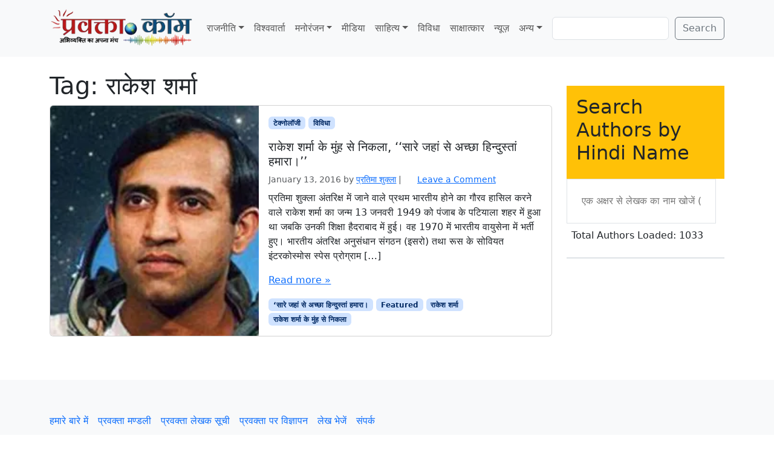

--- FILE ---
content_type: text/html; charset=utf-8
request_url: https://www.google.com/recaptcha/api2/aframe
body_size: 269
content:
<!DOCTYPE HTML><html><head><meta http-equiv="content-type" content="text/html; charset=UTF-8"></head><body><script nonce="-_rfQb6ZGAxzmVvOzhLLyw">/** Anti-fraud and anti-abuse applications only. See google.com/recaptcha */ try{var clients={'sodar':'https://pagead2.googlesyndication.com/pagead/sodar?'};window.addEventListener("message",function(a){try{if(a.source===window.parent){var b=JSON.parse(a.data);var c=clients[b['id']];if(c){var d=document.createElement('img');d.src=c+b['params']+'&rc='+(localStorage.getItem("rc::a")?sessionStorage.getItem("rc::b"):"");window.document.body.appendChild(d);sessionStorage.setItem("rc::e",parseInt(sessionStorage.getItem("rc::e")||0)+1);localStorage.setItem("rc::h",'1768803642217');}}}catch(b){}});window.parent.postMessage("_grecaptcha_ready", "*");}catch(b){}</script></body></html>